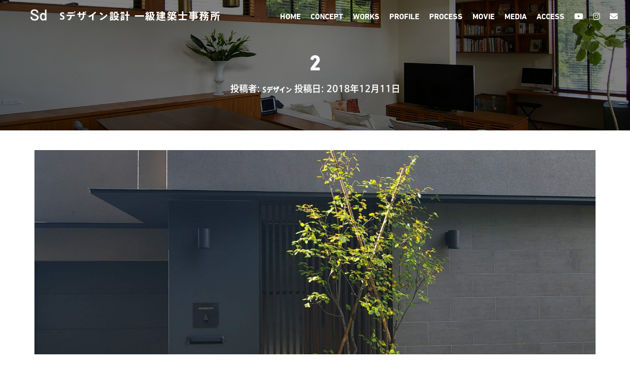

--- FILE ---
content_type: text/html; charset=UTF-8
request_url: https://sd-architects.com/2/
body_size: 14678
content:
<!DOCTYPE html>
<html dir="ltr" lang="ja" prefix="og: https://ogp.me/ns#">

<head>
	<meta charset='UTF-8'>
	<meta name="viewport" content="width=device-width, initial-scale=1">
<!-- Google Tag Manager -->
<script>(function(w,d,s,l,i){w[l]=w[l]||[];w[l].push({'gtm.start':
new Date().getTime(),event:'gtm.js'});var f=d.getElementsByTagName(s)[0],
j=d.createElement(s),dl=l!='dataLayer'?'&l='+l:'';j.async=true;j.src=
'https://www.googletagmanager.com/gtm.js?id='+i+dl;f.parentNode.insertBefore(j,f);
})(window,document,'script','dataLayer','GTM-MJSFBMR');</script>
<!-- End Google Tag Manager -->
	<link rel="profile" href="http://gmpg.org/xfn/11">
		<title>2 | Sデザイン設計 一級建築士事務所</title>
	<style>img:is([sizes="auto" i], [sizes^="auto," i]) { contain-intrinsic-size: 3000px 1500px }</style>
	
		<!-- All in One SEO 4.8.9 - aioseo.com -->
	<meta name="robots" content="max-image-preview:large" />
	<meta name="author" content="Sデザイン"/>
	<link rel="canonical" href="https://sd-architects.com/2/" />
	<meta name="generator" content="All in One SEO (AIOSEO) 4.8.9" />
		<meta property="og:locale" content="ja_JP" />
		<meta property="og:site_name" content="Sデザイン設計 一級建築事務所" />
		<meta property="og:type" content="article" />
		<meta property="og:title" content="2 | Sデザイン設計 一級建築士事務所" />
		<meta property="og:url" content="https://sd-architects.com/2/" />
		<meta property="og:image" content="https://sd-architects.com/wp-content/uploads/2019/01/top_photo.jpg" />
		<meta property="og:image:secure_url" content="https://sd-architects.com/wp-content/uploads/2019/01/top_photo.jpg" />
		<meta property="og:image:width" content="520" />
		<meta property="og:image:height" content="400" />
		<meta property="article:published_time" content="2018-12-11T06:54:26+00:00" />
		<meta property="article:modified_time" content="2018-12-11T06:54:26+00:00" />
		<meta name="twitter:card" content="summary" />
		<meta name="twitter:title" content="2 | Sデザイン設計 一級建築士事務所" />
		<meta name="twitter:image" content="https://sd-architects.com/wp-content/uploads/2019/01/top_photo.jpg" />
		<script type="application/ld+json" class="aioseo-schema">
			{"@context":"https:\/\/schema.org","@graph":[{"@type":"BreadcrumbList","@id":"https:\/\/sd-architects.com\/2\/#breadcrumblist","itemListElement":[{"@type":"ListItem","@id":"https:\/\/sd-architects.com#listItem","position":1,"name":"Home","item":"https:\/\/sd-architects.com","nextItem":{"@type":"ListItem","@id":"https:\/\/sd-architects.com\/2\/#listItem","name":"2"}},{"@type":"ListItem","@id":"https:\/\/sd-architects.com\/2\/#listItem","position":2,"name":"2","previousItem":{"@type":"ListItem","@id":"https:\/\/sd-architects.com#listItem","name":"Home"}}]},{"@type":"ItemPage","@id":"https:\/\/sd-architects.com\/2\/#itempage","url":"https:\/\/sd-architects.com\/2\/","name":"2 | S\u30c7\u30b6\u30a4\u30f3\u8a2d\u8a08 \u4e00\u7d1a\u5efa\u7bc9\u58eb\u4e8b\u52d9\u6240","inLanguage":"ja","isPartOf":{"@id":"https:\/\/sd-architects.com\/#website"},"breadcrumb":{"@id":"https:\/\/sd-architects.com\/2\/#breadcrumblist"},"author":{"@id":"https:\/\/sd-architects.com\/author\/sdesign\/#author"},"creator":{"@id":"https:\/\/sd-architects.com\/author\/sdesign\/#author"},"datePublished":"2018-12-11T15:54:26+09:00","dateModified":"2018-12-11T15:54:26+09:00"},{"@type":"Organization","@id":"https:\/\/sd-architects.com\/#organization","name":"S\u30c7\u30b6\u30a4\u30f3\u8a2d\u8a08 \u4e00\u7d1a\u5efa\u7bc9\u58eb\u4e8b\u52d9\u6240","description":"\u938c\u5009\u5e02\u306e\u5efa\u7bc9\u8a2d\u8a08\u4e8b\u52d9\u6240","url":"https:\/\/sd-architects.com\/","logo":{"@type":"ImageObject","url":"https:\/\/sd-architects.com\/wp-content\/uploads\/2019\/01\/main-logo-2.png","@id":"https:\/\/sd-architects.com\/2\/#organizationLogo","width":168,"height":170},"image":{"@id":"https:\/\/sd-architects.com\/2\/#organizationLogo"}},{"@type":"Person","@id":"https:\/\/sd-architects.com\/author\/sdesign\/#author","url":"https:\/\/sd-architects.com\/author\/sdesign\/","name":"S\u30c7\u30b6\u30a4\u30f3","image":{"@type":"ImageObject","@id":"https:\/\/sd-architects.com\/2\/#authorImage","url":"https:\/\/secure.gravatar.com\/avatar\/281dc85badc597586257bdc1ecfdf3540c239e63dd528771154fd880b419d873?s=96&d=mm&r=g","width":96,"height":96,"caption":"S\u30c7\u30b6\u30a4\u30f3"}},{"@type":"WebSite","@id":"https:\/\/sd-architects.com\/#website","url":"https:\/\/sd-architects.com\/","name":"S\u30c7\u30b6\u30a4\u30f3\u8a2d\u8a08 \u4e00\u7d1a\u5efa\u7bc9\u58eb\u4e8b\u52d9\u6240","description":"\u938c\u5009\u5e02\u306e\u5efa\u7bc9\u8a2d\u8a08\u4e8b\u52d9\u6240","inLanguage":"ja","publisher":{"@id":"https:\/\/sd-architects.com\/#organization"}}]}
		</script>
		<!-- All in One SEO -->

<link rel='dns-prefetch' href='//www.google.com' />
<link rel='dns-prefetch' href='//maxcdn.bootstrapcdn.com' />
<link rel="alternate" type="application/rss+xml" title="Sデザイン設計 一級建築士事務所 &raquo; フィード" href="https://sd-architects.com/feed/" />
<link rel="alternate" type="application/rss+xml" title="Sデザイン設計 一級建築士事務所 &raquo; コメントフィード" href="https://sd-architects.com/comments/feed/" />
<link rel="alternate" type="application/rss+xml" title="Sデザイン設計 一級建築士事務所 &raquo; 2 のコメントのフィード" href="https://sd-architects.com/feed/?attachment_id=247" />
<script type="text/javascript">
/* <![CDATA[ */
window._wpemojiSettings = {"baseUrl":"https:\/\/s.w.org\/images\/core\/emoji\/16.0.1\/72x72\/","ext":".png","svgUrl":"https:\/\/s.w.org\/images\/core\/emoji\/16.0.1\/svg\/","svgExt":".svg","source":{"concatemoji":"https:\/\/sd-architects.com\/wp-includes\/js\/wp-emoji-release.min.js?ver=6.8.3"}};
/*! This file is auto-generated */
!function(s,n){var o,i,e;function c(e){try{var t={supportTests:e,timestamp:(new Date).valueOf()};sessionStorage.setItem(o,JSON.stringify(t))}catch(e){}}function p(e,t,n){e.clearRect(0,0,e.canvas.width,e.canvas.height),e.fillText(t,0,0);var t=new Uint32Array(e.getImageData(0,0,e.canvas.width,e.canvas.height).data),a=(e.clearRect(0,0,e.canvas.width,e.canvas.height),e.fillText(n,0,0),new Uint32Array(e.getImageData(0,0,e.canvas.width,e.canvas.height).data));return t.every(function(e,t){return e===a[t]})}function u(e,t){e.clearRect(0,0,e.canvas.width,e.canvas.height),e.fillText(t,0,0);for(var n=e.getImageData(16,16,1,1),a=0;a<n.data.length;a++)if(0!==n.data[a])return!1;return!0}function f(e,t,n,a){switch(t){case"flag":return n(e,"\ud83c\udff3\ufe0f\u200d\u26a7\ufe0f","\ud83c\udff3\ufe0f\u200b\u26a7\ufe0f")?!1:!n(e,"\ud83c\udde8\ud83c\uddf6","\ud83c\udde8\u200b\ud83c\uddf6")&&!n(e,"\ud83c\udff4\udb40\udc67\udb40\udc62\udb40\udc65\udb40\udc6e\udb40\udc67\udb40\udc7f","\ud83c\udff4\u200b\udb40\udc67\u200b\udb40\udc62\u200b\udb40\udc65\u200b\udb40\udc6e\u200b\udb40\udc67\u200b\udb40\udc7f");case"emoji":return!a(e,"\ud83e\udedf")}return!1}function g(e,t,n,a){var r="undefined"!=typeof WorkerGlobalScope&&self instanceof WorkerGlobalScope?new OffscreenCanvas(300,150):s.createElement("canvas"),o=r.getContext("2d",{willReadFrequently:!0}),i=(o.textBaseline="top",o.font="600 32px Arial",{});return e.forEach(function(e){i[e]=t(o,e,n,a)}),i}function t(e){var t=s.createElement("script");t.src=e,t.defer=!0,s.head.appendChild(t)}"undefined"!=typeof Promise&&(o="wpEmojiSettingsSupports",i=["flag","emoji"],n.supports={everything:!0,everythingExceptFlag:!0},e=new Promise(function(e){s.addEventListener("DOMContentLoaded",e,{once:!0})}),new Promise(function(t){var n=function(){try{var e=JSON.parse(sessionStorage.getItem(o));if("object"==typeof e&&"number"==typeof e.timestamp&&(new Date).valueOf()<e.timestamp+604800&&"object"==typeof e.supportTests)return e.supportTests}catch(e){}return null}();if(!n){if("undefined"!=typeof Worker&&"undefined"!=typeof OffscreenCanvas&&"undefined"!=typeof URL&&URL.createObjectURL&&"undefined"!=typeof Blob)try{var e="postMessage("+g.toString()+"("+[JSON.stringify(i),f.toString(),p.toString(),u.toString()].join(",")+"));",a=new Blob([e],{type:"text/javascript"}),r=new Worker(URL.createObjectURL(a),{name:"wpTestEmojiSupports"});return void(r.onmessage=function(e){c(n=e.data),r.terminate(),t(n)})}catch(e){}c(n=g(i,f,p,u))}t(n)}).then(function(e){for(var t in e)n.supports[t]=e[t],n.supports.everything=n.supports.everything&&n.supports[t],"flag"!==t&&(n.supports.everythingExceptFlag=n.supports.everythingExceptFlag&&n.supports[t]);n.supports.everythingExceptFlag=n.supports.everythingExceptFlag&&!n.supports.flag,n.DOMReady=!1,n.readyCallback=function(){n.DOMReady=!0}}).then(function(){return e}).then(function(){var e;n.supports.everything||(n.readyCallback(),(e=n.source||{}).concatemoji?t(e.concatemoji):e.wpemoji&&e.twemoji&&(t(e.twemoji),t(e.wpemoji)))}))}((window,document),window._wpemojiSettings);
/* ]]> */
</script>
<link rel='stylesheet' id='bootstrap-css' href='https://sd-architects.com/wp-content/themes/hestia/assets/bootstrap/css/bootstrap.min.css?ver=1.0.2' type='text/css' media='all' />
<link rel='stylesheet' id='hestia-font-sizes-css' href='https://sd-architects.com/wp-content/themes/hestia/assets/css/font-sizes.min.css?ver=2.0.19' type='text/css' media='all' />
<style id='wp-emoji-styles-inline-css' type='text/css'>

	img.wp-smiley, img.emoji {
		display: inline !important;
		border: none !important;
		box-shadow: none !important;
		height: 1em !important;
		width: 1em !important;
		margin: 0 0.07em !important;
		vertical-align: -0.1em !important;
		background: none !important;
		padding: 0 !important;
	}
</style>
<link rel='stylesheet' id='wp-block-library-css' href='https://sd-architects.com/wp-includes/css/dist/block-library/style.min.css?ver=6.8.3' type='text/css' media='all' />
<style id='classic-theme-styles-inline-css' type='text/css'>
/*! This file is auto-generated */
.wp-block-button__link{color:#fff;background-color:#32373c;border-radius:9999px;box-shadow:none;text-decoration:none;padding:calc(.667em + 2px) calc(1.333em + 2px);font-size:1.125em}.wp-block-file__button{background:#32373c;color:#fff;text-decoration:none}
</style>
<style id='global-styles-inline-css' type='text/css'>
:root{--wp--preset--aspect-ratio--square: 1;--wp--preset--aspect-ratio--4-3: 4/3;--wp--preset--aspect-ratio--3-4: 3/4;--wp--preset--aspect-ratio--3-2: 3/2;--wp--preset--aspect-ratio--2-3: 2/3;--wp--preset--aspect-ratio--16-9: 16/9;--wp--preset--aspect-ratio--9-16: 9/16;--wp--preset--color--black: #000000;--wp--preset--color--cyan-bluish-gray: #abb8c3;--wp--preset--color--white: #ffffff;--wp--preset--color--pale-pink: #f78da7;--wp--preset--color--vivid-red: #cf2e2e;--wp--preset--color--luminous-vivid-orange: #ff6900;--wp--preset--color--luminous-vivid-amber: #fcb900;--wp--preset--color--light-green-cyan: #7bdcb5;--wp--preset--color--vivid-green-cyan: #00d084;--wp--preset--color--pale-cyan-blue: #8ed1fc;--wp--preset--color--vivid-cyan-blue: #0693e3;--wp--preset--color--vivid-purple: #9b51e0;--wp--preset--color--accent: #afa266;--wp--preset--color--background-color: #ffffff;--wp--preset--color--header-gradient: #350d02;--wp--preset--gradient--vivid-cyan-blue-to-vivid-purple: linear-gradient(135deg,rgba(6,147,227,1) 0%,rgb(155,81,224) 100%);--wp--preset--gradient--light-green-cyan-to-vivid-green-cyan: linear-gradient(135deg,rgb(122,220,180) 0%,rgb(0,208,130) 100%);--wp--preset--gradient--luminous-vivid-amber-to-luminous-vivid-orange: linear-gradient(135deg,rgba(252,185,0,1) 0%,rgba(255,105,0,1) 100%);--wp--preset--gradient--luminous-vivid-orange-to-vivid-red: linear-gradient(135deg,rgba(255,105,0,1) 0%,rgb(207,46,46) 100%);--wp--preset--gradient--very-light-gray-to-cyan-bluish-gray: linear-gradient(135deg,rgb(238,238,238) 0%,rgb(169,184,195) 100%);--wp--preset--gradient--cool-to-warm-spectrum: linear-gradient(135deg,rgb(74,234,220) 0%,rgb(151,120,209) 20%,rgb(207,42,186) 40%,rgb(238,44,130) 60%,rgb(251,105,98) 80%,rgb(254,248,76) 100%);--wp--preset--gradient--blush-light-purple: linear-gradient(135deg,rgb(255,206,236) 0%,rgb(152,150,240) 100%);--wp--preset--gradient--blush-bordeaux: linear-gradient(135deg,rgb(254,205,165) 0%,rgb(254,45,45) 50%,rgb(107,0,62) 100%);--wp--preset--gradient--luminous-dusk: linear-gradient(135deg,rgb(255,203,112) 0%,rgb(199,81,192) 50%,rgb(65,88,208) 100%);--wp--preset--gradient--pale-ocean: linear-gradient(135deg,rgb(255,245,203) 0%,rgb(182,227,212) 50%,rgb(51,167,181) 100%);--wp--preset--gradient--electric-grass: linear-gradient(135deg,rgb(202,248,128) 0%,rgb(113,206,126) 100%);--wp--preset--gradient--midnight: linear-gradient(135deg,rgb(2,3,129) 0%,rgb(40,116,252) 100%);--wp--preset--font-size--small: 13px;--wp--preset--font-size--medium: 20px;--wp--preset--font-size--large: 36px;--wp--preset--font-size--x-large: 42px;--wp--preset--font-size--body: 18px;--wp--preset--font-size--heading: 37px;--wp--preset--font-size--title: 46px;--wp--preset--spacing--20: 0.44rem;--wp--preset--spacing--30: 0.67rem;--wp--preset--spacing--40: 1rem;--wp--preset--spacing--50: 1.5rem;--wp--preset--spacing--60: 2.25rem;--wp--preset--spacing--70: 3.38rem;--wp--preset--spacing--80: 5.06rem;--wp--preset--shadow--natural: 6px 6px 9px rgba(0, 0, 0, 0.2);--wp--preset--shadow--deep: 12px 12px 50px rgba(0, 0, 0, 0.4);--wp--preset--shadow--sharp: 6px 6px 0px rgba(0, 0, 0, 0.2);--wp--preset--shadow--outlined: 6px 6px 0px -3px rgba(255, 255, 255, 1), 6px 6px rgba(0, 0, 0, 1);--wp--preset--shadow--crisp: 6px 6px 0px rgba(0, 0, 0, 1);}:where(.is-layout-flex){gap: 0.5em;}:where(.is-layout-grid){gap: 0.5em;}body .is-layout-flex{display: flex;}.is-layout-flex{flex-wrap: wrap;align-items: center;}.is-layout-flex > :is(*, div){margin: 0;}body .is-layout-grid{display: grid;}.is-layout-grid > :is(*, div){margin: 0;}:where(.wp-block-columns.is-layout-flex){gap: 2em;}:where(.wp-block-columns.is-layout-grid){gap: 2em;}:where(.wp-block-post-template.is-layout-flex){gap: 1.25em;}:where(.wp-block-post-template.is-layout-grid){gap: 1.25em;}.has-black-color{color: var(--wp--preset--color--black) !important;}.has-cyan-bluish-gray-color{color: var(--wp--preset--color--cyan-bluish-gray) !important;}.has-white-color{color: var(--wp--preset--color--white) !important;}.has-pale-pink-color{color: var(--wp--preset--color--pale-pink) !important;}.has-vivid-red-color{color: var(--wp--preset--color--vivid-red) !important;}.has-luminous-vivid-orange-color{color: var(--wp--preset--color--luminous-vivid-orange) !important;}.has-luminous-vivid-amber-color{color: var(--wp--preset--color--luminous-vivid-amber) !important;}.has-light-green-cyan-color{color: var(--wp--preset--color--light-green-cyan) !important;}.has-vivid-green-cyan-color{color: var(--wp--preset--color--vivid-green-cyan) !important;}.has-pale-cyan-blue-color{color: var(--wp--preset--color--pale-cyan-blue) !important;}.has-vivid-cyan-blue-color{color: var(--wp--preset--color--vivid-cyan-blue) !important;}.has-vivid-purple-color{color: var(--wp--preset--color--vivid-purple) !important;}.has-black-background-color{background-color: var(--wp--preset--color--black) !important;}.has-cyan-bluish-gray-background-color{background-color: var(--wp--preset--color--cyan-bluish-gray) !important;}.has-white-background-color{background-color: var(--wp--preset--color--white) !important;}.has-pale-pink-background-color{background-color: var(--wp--preset--color--pale-pink) !important;}.has-vivid-red-background-color{background-color: var(--wp--preset--color--vivid-red) !important;}.has-luminous-vivid-orange-background-color{background-color: var(--wp--preset--color--luminous-vivid-orange) !important;}.has-luminous-vivid-amber-background-color{background-color: var(--wp--preset--color--luminous-vivid-amber) !important;}.has-light-green-cyan-background-color{background-color: var(--wp--preset--color--light-green-cyan) !important;}.has-vivid-green-cyan-background-color{background-color: var(--wp--preset--color--vivid-green-cyan) !important;}.has-pale-cyan-blue-background-color{background-color: var(--wp--preset--color--pale-cyan-blue) !important;}.has-vivid-cyan-blue-background-color{background-color: var(--wp--preset--color--vivid-cyan-blue) !important;}.has-vivid-purple-background-color{background-color: var(--wp--preset--color--vivid-purple) !important;}.has-black-border-color{border-color: var(--wp--preset--color--black) !important;}.has-cyan-bluish-gray-border-color{border-color: var(--wp--preset--color--cyan-bluish-gray) !important;}.has-white-border-color{border-color: var(--wp--preset--color--white) !important;}.has-pale-pink-border-color{border-color: var(--wp--preset--color--pale-pink) !important;}.has-vivid-red-border-color{border-color: var(--wp--preset--color--vivid-red) !important;}.has-luminous-vivid-orange-border-color{border-color: var(--wp--preset--color--luminous-vivid-orange) !important;}.has-luminous-vivid-amber-border-color{border-color: var(--wp--preset--color--luminous-vivid-amber) !important;}.has-light-green-cyan-border-color{border-color: var(--wp--preset--color--light-green-cyan) !important;}.has-vivid-green-cyan-border-color{border-color: var(--wp--preset--color--vivid-green-cyan) !important;}.has-pale-cyan-blue-border-color{border-color: var(--wp--preset--color--pale-cyan-blue) !important;}.has-vivid-cyan-blue-border-color{border-color: var(--wp--preset--color--vivid-cyan-blue) !important;}.has-vivid-purple-border-color{border-color: var(--wp--preset--color--vivid-purple) !important;}.has-vivid-cyan-blue-to-vivid-purple-gradient-background{background: var(--wp--preset--gradient--vivid-cyan-blue-to-vivid-purple) !important;}.has-light-green-cyan-to-vivid-green-cyan-gradient-background{background: var(--wp--preset--gradient--light-green-cyan-to-vivid-green-cyan) !important;}.has-luminous-vivid-amber-to-luminous-vivid-orange-gradient-background{background: var(--wp--preset--gradient--luminous-vivid-amber-to-luminous-vivid-orange) !important;}.has-luminous-vivid-orange-to-vivid-red-gradient-background{background: var(--wp--preset--gradient--luminous-vivid-orange-to-vivid-red) !important;}.has-very-light-gray-to-cyan-bluish-gray-gradient-background{background: var(--wp--preset--gradient--very-light-gray-to-cyan-bluish-gray) !important;}.has-cool-to-warm-spectrum-gradient-background{background: var(--wp--preset--gradient--cool-to-warm-spectrum) !important;}.has-blush-light-purple-gradient-background{background: var(--wp--preset--gradient--blush-light-purple) !important;}.has-blush-bordeaux-gradient-background{background: var(--wp--preset--gradient--blush-bordeaux) !important;}.has-luminous-dusk-gradient-background{background: var(--wp--preset--gradient--luminous-dusk) !important;}.has-pale-ocean-gradient-background{background: var(--wp--preset--gradient--pale-ocean) !important;}.has-electric-grass-gradient-background{background: var(--wp--preset--gradient--electric-grass) !important;}.has-midnight-gradient-background{background: var(--wp--preset--gradient--midnight) !important;}.has-small-font-size{font-size: var(--wp--preset--font-size--small) !important;}.has-medium-font-size{font-size: var(--wp--preset--font-size--medium) !important;}.has-large-font-size{font-size: var(--wp--preset--font-size--large) !important;}.has-x-large-font-size{font-size: var(--wp--preset--font-size--x-large) !important;}
:where(.wp-block-post-template.is-layout-flex){gap: 1.25em;}:where(.wp-block-post-template.is-layout-grid){gap: 1.25em;}
:where(.wp-block-columns.is-layout-flex){gap: 2em;}:where(.wp-block-columns.is-layout-grid){gap: 2em;}
:root :where(.wp-block-pullquote){font-size: 1.5em;line-height: 1.6;}
</style>
<link rel='stylesheet' id='contact-form-7-css' href='https://sd-architects.com/wp-content/plugins/contact-form-7/includes/css/styles.css?ver=5.1.1' type='text/css' media='all' />
<link rel='stylesheet' id='hestia-clients-bar-css' href='https://sd-architects.com/wp-content/plugins/themeisle-companion/obfx_modules/companion-legacy/assets/css/hestia/clients-bar.css?ver=6.8.3' type='text/css' media='all' />
<link rel='stylesheet' id='dashicons-css' href='https://sd-architects.com/wp-includes/css/dashicons.min.css?ver=6.8.3' type='text/css' media='all' />
<link rel='stylesheet' id='obfx-module-pub-css-menu-icons-0-css' href='https://maxcdn.bootstrapcdn.com/font-awesome/4.7.0/css/font-awesome.min.css?ver=2.7.3' type='text/css' media='all' />
<link rel='stylesheet' id='obfx-module-pub-css-menu-icons-1-css' href='https://sd-architects.com/wp-content/plugins/themeisle-companion/obfx_modules/menu-icons/css/public.css?ver=2.7.3' type='text/css' media='all' />
<link rel='stylesheet' id='font-awesome-css' href='https://sd-architects.com/wp-content/plugins/elementor/assets/lib/font-awesome/css/font-awesome.min.css?ver=4.7.0' type='text/css' media='all' />
<link rel='stylesheet' id='hestia_style-css' href='https://sd-architects.com/wp-content/themes/hestia/style.min.css?ver=2.0.19' type='text/css' media='all' />
<style id='hestia_style-inline-css' type='text/css'>
.hestia-top-bar, .hestia-top-bar .widget.widget_shopping_cart .cart_list {
			background-color: #363537
		}
		.hestia-top-bar .widget .label-floating input[type=search]:-webkit-autofill {
			-webkit-box-shadow: inset 0 0 0px 9999px #363537
		}.hestia-top-bar, .hestia-top-bar .widget .label-floating input[type=search], .hestia-top-bar .widget.widget_search form.form-group:before, .hestia-top-bar .widget.widget_product_search form.form-group:before, .hestia-top-bar .widget.widget_shopping_cart:before {
			color: #ffffff
		} 
		.hestia-top-bar .widget .label-floating input[type=search]{
			-webkit-text-fill-color:#ffffff !important 
		}.hestia-top-bar a, .hestia-top-bar .top-bar-nav li a {
			color: #ffffff
		}.hestia-top-bar a:hover, .hestia-top-bar .top-bar-nav li a:hover {
			color: #eeeeee
		}
	
		a, 
		.navbar .dropdown-menu li:hover > a,
		.navbar .dropdown-menu li:focus > a,
		.navbar .dropdown-menu li:active > a,
		.navbar .navbar-nav > li .dropdown-menu li:hover > a,
		body:not(.home) .navbar-default .navbar-nav > .active:not(.btn) > a,
		body:not(.home) .navbar-default .navbar-nav > .active:not(.btn) > a:hover,
		body:not(.home) .navbar-default .navbar-nav > .active:not(.btn) > a:focus,
		a:hover, 
		.card-blog a.moretag:hover, 
		.card-blog a.more-link:hover, 
		.widget a:hover,
		.has-accent-color {
		    color:#afa266;
		}
		
		.pagination span.current, .pagination span.current:focus, .pagination span.current:hover {
			border-color:#afa266
		}
		
		button,
		button:hover,
		.woocommerce .track_order button[type="submit"],
		.woocommerce .track_order button[type="submit"]:hover,
		div.wpforms-container .wpforms-form button[type=submit].wpforms-submit,
		div.wpforms-container .wpforms-form button[type=submit].wpforms-submit:hover,
		input[type="button"],
		input[type="button"]:hover,
		input[type="submit"],
		input[type="submit"]:hover,
		input#searchsubmit, 
		.pagination span.current, 
		.pagination span.current:focus, 
		.pagination span.current:hover,
		.btn.btn-primary,
		.btn.btn-primary:link,
		.btn.btn-primary:hover, 
		.btn.btn-primary:focus, 
		.btn.btn-primary:active, 
		.btn.btn-primary.active, 
		.btn.btn-primary.active:focus, 
		.btn.btn-primary.active:hover,
		.btn.btn-primary:active:hover, 
		.btn.btn-primary:active:focus, 
		.btn.btn-primary:active:hover,
		.hestia-sidebar-open.btn.btn-rose,
		.hestia-sidebar-close.btn.btn-rose,
		.hestia-sidebar-open.btn.btn-rose:hover,
		.hestia-sidebar-close.btn.btn-rose:hover,
		.hestia-sidebar-open.btn.btn-rose:focus,
		.hestia-sidebar-close.btn.btn-rose:focus,
		.label.label-primary,
		.hestia-work .portfolio-item:nth-child(6n+1) .label,
		.nav-cart .nav-cart-content .widget .buttons .button,
		.has-background.has-accent-background-color {
		    background-color: #afa266;
		}
		
		@media (max-width: 768px) { 
	
			.navbar-default .navbar-nav>li>a:hover,
			.navbar-default .navbar-nav>li>a:focus,
			.navbar .navbar-nav .dropdown .dropdown-menu li a:hover,
			.navbar .navbar-nav .dropdown .dropdown-menu li a:focus,
			.navbar button.navbar-toggle:hover,
			.navbar .navbar-nav li:hover > a i {
			    color: #afa266;
			}
		}
		
		body:not(.woocommerce-page) button:not([class^="fl-"]):not(.hestia-scroll-to-top):not(.navbar-toggle):not(.close),
		body:not(.woocommerce-page) .button:not([class^="fl-"]):not(hestia-scroll-to-top):not(.navbar-toggle):not(.add_to_cart_button),
		div.wpforms-container .wpforms-form button[type=submit].wpforms-submit,
		input[type="submit"], 
		input[type="button"], 
		.btn.btn-primary,
		.widget_product_search button[type="submit"],
		.hestia-sidebar-open.btn.btn-rose,
		.hestia-sidebar-close.btn.btn-rose {
		    -webkit-box-shadow: 0 2px 2px 0 rgba(175,162,102,0.14),0 3px 1px -2px rgba(175,162,102,0.2),0 1px 5px 0 rgba(175,162,102,0.12);
		    box-shadow: 0 2px 2px 0 rgba(175,162,102,0.14),0 3px 1px -2px rgba(175,162,102,0.2),0 1px 5px 0 rgba(175,162,102,0.12);
		}
		
		.card .header-primary, .card .content-primary {
		    background: #afa266;
		}
		
		body:not(.woocommerce-page) .button:not([class^="fl-"]):not(.hestia-scroll-to-top):not(.navbar-toggle):not(.add_to_cart_button):hover,
		body:not(.woocommerce-page) button:not([class^="fl-"]):not(.hestia-scroll-to-top):not(.navbar-toggle):not(.close):hover,
		div.wpforms-container .wpforms-form button[type=submit].wpforms-submit:hover,
		input[type="submit"]:hover,
		input[type="button"]:hover,
		input#searchsubmit:hover, 
		.widget_product_search button[type="submit"]:hover,
		.pagination span.current, 
		.btn.btn-primary:hover, 
		.btn.btn-primary:focus, 
		.btn.btn-primary:active, 
		.btn.btn-primary.active, 
		.btn.btn-primary:active:focus, 
		.btn.btn-primary:active:hover, 
		.hestia-sidebar-open.btn.btn-rose:hover,
		.hestia-sidebar-close.btn.btn-rose:hover,
		.pagination span.current:hover{
			-webkit-box-shadow: 0 14px 26px -12pxrgba(175,162,102,0.42),0 4px 23px 0 rgba(0,0,0,0.12),0 8px 10px -5px rgba(175,162,102,0.2);
		    box-shadow: 0 14px 26px -12px rgba(175,162,102,0.42),0 4px 23px 0 rgba(0,0,0,0.12),0 8px 10px -5px rgba(175,162,102,0.2);
			color: #fff;
		}
		
		.form-group.is-focused .form-control {
		background-image: -webkit-gradient(linear,left top, left bottom,from(#afa266),to(#afa266)),-webkit-gradient(linear,left top, left bottom,from(#d2d2d2),to(#d2d2d2));
			background-image: -webkit-linear-gradient(#afa266),to(#afa266),-webkit-linear-gradient(#d2d2d2,#d2d2d2);
			background-image: linear-gradient(#afa266),to(#afa266),linear-gradient(#d2d2d2,#d2d2d2);
		}
		
		.navbar:not(.navbar-transparent) li:not(.btn):hover > a,
		.navbar li.on-section:not(.btn) > a, 
		.navbar.full-screen-menu.navbar-transparent li:not(.btn):hover > a,
		.navbar.full-screen-menu .navbar-toggle:hover,
		.navbar:not(.navbar-transparent) .nav-cart:hover, 
		.navbar:not(.navbar-transparent) .hestia-toggle-search:hover {
				color:#afa266}
		
		.header-filter-gradient { 
			background: linear-gradient(45deg, rgba(53,13,2,1) 0%, rgb(119,41,0) 100%); 
		}
		.has-header-gradient-color { color: #350d02; }
		.has-background.has-header-gradient-background-color { background-color: #350d02; }
		 
		.has-background-color-color { color: #ffffff; }
		.has-background.has-background-color-background-color { background-color: #ffffff; }
		
.btn.btn-primary:not(.colored-button):not(.btn-left):not(.btn-right):not(.btn-just-icon):not(.menu-item), input[type="submit"]:not(.search-submit), body:not(.woocommerce-account) .woocommerce .button.woocommerce-Button, .woocommerce .product button.button, .woocommerce .product button.button.alt, .woocommerce .product #respond input#submit, .woocommerce-cart .blog-post .woocommerce .cart-collaterals .cart_totals .checkout-button, .woocommerce-checkout #payment #place_order, .woocommerce-account.woocommerce-page button.button, .woocommerce .track_order button[type="submit"], .nav-cart .nav-cart-content .widget .buttons .button, .woocommerce a.button.wc-backward, body.woocommerce .wccm-catalog-item a.button, body.woocommerce a.wccm-button.button, form.woocommerce-form-coupon button.button, div.wpforms-container .wpforms-form button[type=submit].wpforms-submit, div.woocommerce a.button.alt, div.woocommerce table.my_account_orders .button, .btn.colored-button, .btn.btn-left, .btn.btn-right, .btn:not(.colored-button):not(.btn-left):not(.btn-right):not(.btn-just-icon):not(.menu-item):not(.hestia-sidebar-open):not(.hestia-sidebar-close){ padding-top:20px;  padding-bottom:20px;  padding-left:40px;  padding-right:40px; }
.btn.btn-primary:not(.colored-button):not(.btn-left):not(.btn-right):not(.btn-just-icon):not(.menu-item), input[type="submit"]:not(.search-submit), body:not(.woocommerce-account) .woocommerce .button.woocommerce-Button, .woocommerce .product button.button, .woocommerce .product button.button.alt, .woocommerce .product #respond input#submit, .woocommerce-cart .blog-post .woocommerce .cart-collaterals .cart_totals .checkout-button, .woocommerce-checkout #payment #place_order, .woocommerce-account.woocommerce-page button.button, .woocommerce .track_order button[type="submit"], .nav-cart .nav-cart-content .widget .buttons .button, .woocommerce a.button.wc-backward, body.woocommerce .wccm-catalog-item a.button, body.woocommerce a.wccm-button.button, form.woocommerce-form-coupon button.button, div.wpforms-container .wpforms-form button[type=submit].wpforms-submit, div.woocommerce a.button.alt, div.woocommerce table.my_account_orders .button, input[type="submit"].search-submit, .hestia-view-cart-wrapper .added_to_cart.wc-forward, .woocommerce-product-search button, .woocommerce-cart .actions .button, #secondary div[id^=woocommerce_price_filter] .button, .woocommerce div[id^=woocommerce_widget_cart].widget .buttons .button, .searchform input[type=submit], .searchform button, .search-form:not(.media-toolbar-primary) input[type=submit], .search-form:not(.media-toolbar-primary) button, .woocommerce-product-search input[type=submit], .btn.colored-button, .btn.btn-left, .btn.btn-right, .btn:not(.colored-button):not(.btn-left):not(.btn-right):not(.btn-just-icon):not(.menu-item):not(.hestia-sidebar-open):not(.hestia-sidebar-close){border-radius:15px;}
h1, h2, h3, h4, h5, h6, .hestia-title, .hestia-title.title-in-content, p.meta-in-content , .info-title, .card-title,
		.page-header.header-small .hestia-title, .page-header.header-small .title, .widget h5, .hestia-title, 
		.title, .card-title, .info-title, .footer-brand, .footer-big h4, .footer-big h5, .media .media-heading, 
		.carousel h1.hestia-title, .carousel h2.title, 
		.carousel span.sub-title, .woocommerce.single-product h1.product_title, .woocommerce section.related.products h2, .hestia-about h1, .hestia-about h2, .hestia-about h3, .hestia-about h4, .hestia-about h5 {
			font-family: デフォルト;
		}
		body, ul, .tooltip-inner {
			font-family: デフォルト;
		}
@media (min-width: 769px){
			.page-header.header-small .hestia-title,
			.page-header.header-small .title,
			h1.hestia-title.title-in-content,
			.main article.section .has-title-font-size {
				font-size: 42px;
			}}@media (max-width: 768px){
			.page-header.header-small .hestia-title,
			.page-header.header-small .title,
			h1.hestia-title.title-in-content,
			.main article.section .has-title-font-size {
				font-size: 36px;
			}}@media (max-width: 480px){
			.page-header.header-small .hestia-title,
			.page-header.header-small .title,
			h1.hestia-title.title-in-content,
			.main article.section .has-title-font-size {
				font-size: 36px;
			}}@media (min-width: 769px){
		.single-post-wrap h1:not(.title-in-content),
		.page-content-wrap h1:not(.title-in-content),
		.page-template-template-fullwidth article h1:not(.title-in-content) {
			font-size: 42px;
		}
		.single-post-wrap h2,
		.page-content-wrap h2,
		.page-template-template-fullwidth article h2,
		.main article.section .has-heading-font-size {
			font-size: 37px;
		}
		.single-post-wrap h3,
		.page-content-wrap h3,
		.page-template-template-fullwidth article h3 {
			font-size: 32px;
		}
		.single-post-wrap h4,
		.page-content-wrap h4,
		.page-template-template-fullwidth article h4 {
			font-size: 27px;
		}
		.single-post-wrap h5,
		.page-content-wrap h5,
		.page-template-template-fullwidth article h5 {
			font-size: 23px;
		}
		.single-post-wrap h6,
		.page-content-wrap h6,
		.page-template-template-fullwidth article h6 {
			font-size: 18px;
		}}@media (min-width: 769px){.single-post-wrap p:not(.meta-in-content), .page-content-wrap p, .single-post-wrap ul, .page-content-wrap ul, .single-post-wrap ol, .page-content-wrap ol, .single-post-wrap dl, .page-content-wrap dl, .single-post-wrap table, .page-content-wrap table, .page-template-template-fullwidth article p, .main article.section .has-body-font-size {
		font-size: 18px;
		}}@media (min-width: 769px){
		section.hestia-team p.card-description,
		section.hestia-pricing p.text-gray,
		section.hestia-testimonials p.card-description,
		section.hestia-blogs p.card-description,
		.section.related-posts p.card-description,
		.hestia-contact p,
		section.hestia-features .hestia-info p,
		section.hestia-shop .card-description p{
			font-size: 14px;
		}
		section.hestia-shop h6.category,
		section.hestia-work .label-primary,
		section.hestia-team h6.category,
		section.hestia-pricing .card-pricing h6.category,
		section.hestia-testimonials h6.category,
		section.hestia-blogs h6.category,
		.section.related-posts h6.category{
			font-size: 12px;
		}}

		.page-template-builder-fullwidth-std .header > .elementor {
			padding-top: 70px;
		}

</style>
<script type="text/javascript" src="https://sd-architects.com/wp-includes/js/jquery/jquery.min.js?ver=3.7.1" id="jquery-core-js"></script>
<script type="text/javascript" src="https://sd-architects.com/wp-includes/js/jquery/jquery-migrate.min.js?ver=3.4.1" id="jquery-migrate-js"></script>
<script type="text/javascript" src="https://sd-architects.com/wp-content/plugins/the-preloader/js/preloader-script.js" id="wptime-plugin-preloader-script-js"></script>
<link rel="https://api.w.org/" href="https://sd-architects.com/wp-json/" /><link rel="alternate" title="JSON" type="application/json" href="https://sd-architects.com/wp-json/wp/v2/media/247" /><link rel="EditURI" type="application/rsd+xml" title="RSD" href="https://sd-architects.com/xmlrpc.php?rsd" />
<meta name="generator" content="WordPress 6.8.3" />
<link rel='shortlink' href='https://sd-architects.com/?p=247' />
<link rel="alternate" title="oEmbed (JSON)" type="application/json+oembed" href="https://sd-architects.com/wp-json/oembed/1.0/embed?url=https%3A%2F%2Fsd-architects.com%2F2%2F" />
<link rel="alternate" title="oEmbed (XML)" type="text/xml+oembed" href="https://sd-architects.com/wp-json/oembed/1.0/embed?url=https%3A%2F%2Fsd-architects.com%2F2%2F&#038;format=xml" />
<!-- FAVHERO FAVICON START --><!-- For iPad with high-resolution Retina display running iOS ≥ 7: --><link rel="apple-touch-icon-precomposed" sizes="152x152" href="https://sd-architects.com/wp-content/uploads/2019/01/favicon-152.png"><!-- Standard: --><link rel="icon" sizes="152x152" href="https://sd-architects.com/wp-content/uploads/2019/01/favicon-152.png"><meta name="msapplication-TileColor" content="#FFFFFF"><meta name="msapplication-TileImage" content="https://sd-architects.com/wp-content/uploads/2019/01/favicon-144.png"><!-- For iPad with high-resolution Retina display running iOS ≤ 6: --><link rel="apple-touch-icon-precomposed" sizes="144x144" href="https://sd-architects.com/wp-content/uploads/2019/01/favicon-144.png"><!-- For iPhone with high-resolution Retina display running iOS ≥ 7: --><link rel="apple-touch-icon-precomposed" sizes="120x120" href="https://sd-architects.com/wp-content/uploads/2019/01/favicon-120.png"><!-- For first- and second-generation iPad: --><link rel="apple-touch-icon-precomposed" sizes="72x72" href="https://sd-architects.com/wp-content/uploads/2019/01/favicon-72.png"><!-- For non-Retina iPhone, iPod Touch, and Android 2.1+ devices: --><link rel="apple-touch-icon-precomposed" href="https://sd-architects.com/wp-content/uploads/2019/01/favicon-57.png"><!-- FAVHERO FAVICON END -->    	<style type="text/css">
			#wptime-plugin-preloader{
				position: fixed;
				top: 0;
			 	left: 0;
			 	right: 0;
			 	bottom: 0;
				background:url(https://sd-architects.com/wp-content/plugins/the-preloader/images/preloader.GIF) no-repeat #FFFFFF 50%;
				-moz-background-size:64px 64px;
				-o-background-size:64px 64px;
				-webkit-background-size:64px 64px;
				background-size:64px 64px;
				z-index: 99998;
				width:100%;
				height:100%;
			}
		</style>

		<noscript>
    		<style type="text/css">
        		#wptime-plugin-preloader{
        			display:none !important;
        		}
    		</style>
		</noscript>
    <style type="text/css" id="custom-background-css">
body.custom-background { background-color: #ffffff; }
</style>
			<style type="text/css" id="wp-custom-css">
			/*---この下のcssはカスタマイズから編集できます--*/
html, body,h1,h2,h3,h4,h5,p,ul,li,a,th,td {
    font-family: ax_m, "游ゴシック体", YuGothic, "游ゴシック", "Yu Gothic", "メイリオ", sans-serif;
}
@media (min-width: 1200px){
	.navbar .container {
    width: 80%;
}
}
/*---------------ロゴ css---------------*/
.navbar .navbar-header .navbar-brand {
	padding:0;
	font-family: 'ax_b';
  font-style: normal;
}
/*---------------ヘッダー css---------------*/
.navbar {
	background-color: rgba(255,255,255,0);
	color:#fff;
	box-shadow:none;
}
.navbar .navbar-nav>li>a {
	font-family: 'din_nb';
  font-style: normal;
	font-size:16px;
}



/*---------------フッター css---------------*/
.footer-01{
    color: #fff;
}
.footer-01 h5{
    margin: 0 0 5px;
    line-height: 1;
}
.footer-02 li a {
  color: #fff;
  font-weight: normal;
  margin: 0 0 10px;
  display: block;
}
/*---------ディフォルト footer削除 css---------------*/
footer.footer.footer-black {
    display: none;
}

/*---------フォントの指定 css---------------*/
@font-face {
  font-family: 'ax_b';
  font-style: normal;
  src:
  url('//sd-architects.com/wp-content/webfont/ax/ax_b.woff2') format('woff2'),
  url('//sd-architects.com/wp-content/webfont/ax/ax_b.woff') format('woff'),
  url('//sd-architects.com/wp-content/webfont/ax/ax_b.ttf') format('truetype'),
  url('//sd-architects.com/wp-content/webfont/ax/ax_b.eot');
}
@font-face {
  font-family: 'ax_h';
  font-style: normal;
  src:
  url('//sd-architects.com/wp-content/webfont/ax/ax_h.woff2') format('woff2'),
  url('//sd-architects.com/wp-content/webfont/ax/ax_h.woff') format('woff'),
  url('//sd-architects.com/wp-content/webfont/ax/ax_h.ttf') format('truetype'),
  url('//sd-architects.com/wp-content/webfont/ax/ax_h.eot');
}
@font-face {
  font-family: 'ax_r';
  font-style: normal;
  src:
  url('//sd-architects.com/wp-content/webfont/ax/ax_r.woff2') format('woff2'),
  url('//sd-architects.com/wp-content/webfont/ax/ax_r.woff') format('woff'),
  url('//sd-architects.com/wp-content/webfont/ax/ax_r.ttf') format('truetype'),
  url('//sd-architects.com/wp-content/webfont/ax/ax_r.eot');
}
@font-face {
  font-family: 'ax_m';
  font-style: normal;
  src:
  url('//sd-architects.com/wp-content/webfont/ax/ax_m.woff2') format('woff2'),
  url('//sd-architects.com/wp-content/webfont/ax/ax_m.woff') format('woff'),
  url('//sd-architects.com/wp-content/webfont/ax/ax_m.ttf') format('truetype'),
  url('//sd-architects.com/wp-content/webfont/ax/ax_m.eot');
}
@font-face {
  font-family: 'din_nb';
  font-style: normal;
  src:
  url('//sd-architects.com/wp-content/webfont/din_n/din_nb.woff2') format('woff2'),
  url('//sd-architects.com/wp-content/webfont/din_n/din_nb.woff') format('woff'),
  url('//sd-architects.com/wp-content/webfont/din_n/din_nb.ttf') format('truetype'),
  url('//sd-architects.com/wp-content/webfont/din_n/din_nb.eot');
}
@font-face {
  font-family: 'din_nm';
  font-style: normal;
  src:
  url('//sd-architects.com/wp-content/webfont/din_n/din_nm.woff2') format('woff2'),
  url('//sd-architects.com/wp-content/webfont/din_n/din_nm.woff') format('woff'),
  url('//sd-architects.com/wp-content/webfont/din_n/din_nm.ttf') format('truetype'),
  url('//sd-architects.com/wp-content/webfont/din_n/din_nm.eot');
}
@font-face {
  font-family: 'din_nl';
  font-style: normal;
  src:
  url('//sd-architects.com/wp-content/webfont/din_n/din_nl.woff2') format('woff2'),
  url('//sd-architects.com/wp-content/webfont/din_n/din_nl.woff') format('woff'),
  url('//sd-architects.com/wp-content/webfont/din_n/din_nl.eot');
}
@font-face {
  font-family: 'din_nul';
  font-style: normal;
  src:
  url('//sd-architects.com/wp-content/webfont/din_n/din_nul.woff2') format('woff2'),
  url('//sd-architects.com/wp-content/webfont/din_n/din_nul.woff') format('woff'),
  url('//sd-architects.com/wp-content/webfont/din_n/din_nul.eot');
}
/*--------------------ここまでです----------------*/


/*--------------------ブログ----------------*/

.media-body {
	display:none;
}



@media (min-width: 992px) {
.col-md-8 {
    width: 100% !important;
}
.col-md-offset-2 {
    margin-left: 0 !important;
}
}    
@media screen and (max-width: 468px){    
h1.hestia-title.title-in-content {
    font-size: 19px !important;
}   
}

h2.entry-title a {
	font-family: "游ゴシック体", YuGothic, "游ゴシック", "Yu Gothic", "メイリオ", sans-serif;
    font-weight: bold;
}
div.entry-summary p {
	font-family: "游ゴシック体", YuGothic, "游ゴシック", "Yu Gothic", "メイリオ", sans-serif;
    font-weight: bold;
}





		</style>
			<link rel="stylesheet" href="https://use.fontawesome.com/releases/v5.6.1/css/all.css" integrity="sha384-gfdkjb5BdAXd+lj+gudLWI+BXq4IuLW5IT+brZEZsLFm++aCMlF1V92rMkPaX4PP" crossorigin="anonymous">
	<link rel='stylesheet' href='https://sd-architects.com/wp-content/uploads/css/style.css' type='text/css' media='all' />
</head>

<body class="attachment wp-singular attachment-template-default single single-attachment postid-247 attachmentid-247 attachment-png custom-background wp-custom-logo wp-theme-hestia blog-post header-layout-no-content elementor-default">
<!-- Google Tag Manager (noscript) -->
<noscript><iframe src="https://www.googletagmanager.com/ns.html?id=GTM-MJSFBMR"
height="0" width="0" style="display:none;visibility:hidden"></iframe></noscript>
<!-- End Google Tag Manager (noscript) -->
	<div id="wptime-plugin-preloader"></div>
	<div class="wrapper post-247 attachment type-attachment status-inherit hentry no-content ">
		<header class="header ">
					<nav class="navbar navbar-default navbar-fixed-top  no-slider hestia_left navbar-not-transparent">
						<div class="container">
						<div class="navbar-header">
			<div class="title-logo-wrapper">
				<a class="navbar-brand" href="https://sd-architects.com/"
						title="Sデザイン設計 一級建築士事務所">
					<img src="https://sd-architects.com/wp-content/uploads/2019/01/main-logo-2.png" alt="Sデザイン設計 一級建築士事務所">					<p>Sデザイン設計 <br class="sp-view">一級建築士事務所</p>
				</a>
			</div>
								<div class="navbar-toggle-wrapper">
						<button type="button" class="navbar-toggle" data-toggle="collapse" data-target="#main-navigation">
				<span class="icon-bar"></span>
				<span class="icon-bar"></span>
				<span class="icon-bar"></span>
				<span class="sr-only">ナビゲーションを切り替え</span>
			</button>
					</div>
				</div>
		<div id="main-navigation" class="collapse navbar-collapse"><ul id="menu-meun-1" class="nav navbar-nav"><li id="menu-item-39" class="menu-item menu-item-type-post_type menu-item-object-page menu-item-home menu-item-39"><a title="HOME" href="https://sd-architects.com/">HOME</a></li>
<li id="menu-item-983" class="menu-item menu-item-type-custom menu-item-object-custom menu-item-home menu-item-983"><a title="CONCEPT" href="https://sd-architects.com/#concept">CONCEPT</a></li>
<li id="menu-item-2364" class="menu-item menu-item-type-post_type menu-item-object-page menu-item-2364"><a title="WORKS" href="https://sd-architects.com/works/">WORKS</a></li>
<li id="menu-item-984" class="menu-item menu-item-type-custom menu-item-object-custom menu-item-home menu-item-984"><a title="PROFILE" href="https://sd-architects.com/#profile">PROFILE</a></li>
<li id="menu-item-2350" class="menu-item menu-item-type-post_type menu-item-object-page menu-item-2350"><a title="PROCESS" href="https://sd-architects.com/process/">PROCESS</a></li>
<li id="menu-item-4041" class="menu-item menu-item-type-post_type menu-item-object-page menu-item-4041"><a title="MOVIE" href="https://sd-architects.com/movie/">MOVIE</a></li>
<li id="menu-item-2349" class="menu-item menu-item-type-post_type menu-item-object-page menu-item-2349"><a title="MEDIA" href="https://sd-architects.com/media/">MEDIA</a></li>
<li id="menu-item-989" class="menu-item menu-item-type-custom menu-item-object-custom menu-item-home menu-item-989"><a title="ACCESS" href="https://sd-architects.com/#access">ACCESS</a></li>
<li id="menu-item-4115" class="menu-item menu-item-type-custom menu-item-object-custom menu-item-4115"><a href="https://www.youtube.com/@sdesign_architects"><i class="fab fa-youtube"></i></a></li>
<li id="menu-item-4104" class="menu-item menu-item-type-custom menu-item-object-custom menu-item-4104"><a href="https://www.instagram.com/sdesign_architects/"><i class="fab fa-instagram"></i></a></li>
<li id="menu-item-447" class="menu-item menu-item-type-custom menu-item-object-custom menu-item-447"><a href="https://sd-architects.com/contact/"><i class="fas fa-envelope"></i></a></li>
</ul></div>			</div>
					</nav>
		<div style="display: none"></div>		</header>
<div id="primary" class=" page-header header-small" data-parallax="active" ><div class="container"><div class="row"><div class="col-md-10 col-md-offset-1 text-center"><h1 class="hestia-title entry-title">2</h1><h4 class="author">投稿者: <a href="https://sd-architects.com/author/sdesign/" class="vcard author"><strong class="fn">Sデザイン</strong></a> 投稿日: <time class="entry-date published" datetime="2018-12-11T15:54:26+09:00" content="2018-12-11">2018年12月11日</time></h4></div></div></div><div class="header-filter" style="background-image: url(https://sd-architects.com/wp-content/uploads/2019/01/cropped-mv6.jpg);"></div></div><div class="main ">
	<div class="blog-post blog-post-wrapper">
		<div class="container">

			
					<div class="entry-attachment section section-text">
													<a href="https://sd-architects.com/wp-content/uploads/2018/12/2.png"
									title="2" rel="attachment">
								<img src="https://sd-architects.com/wp-content/uploads/2018/12/2.png"
										width="2560"
										height="1440" class="attachment-medium"
										alt=""/>
							</a>
						<p class="sizes"><div class="image-meta"><i class="fa fa-camera"></i> サイズ: <a target="_blank" class="image-size-link" href="https://sd-architects.com/wp-content/uploads/2018/12/2-150x150.png">150 &times; 150</a> <span class="sep">|</span> <a target="_blank" class="image-size-link" href="https://sd-architects.com/wp-content/uploads/2018/12/2-300x169.png">300 &times; 169</a> <span class="sep">|</span> <a target="_blank" class="image-size-link" href="https://sd-architects.com/wp-content/uploads/2018/12/2-768x432.png">750 &times; 422</a> <span class="sep">|</span> <a target="_blank" class="image-size-link" href="https://sd-architects.com/wp-content/uploads/2018/12/2-1024x576.png">750 &times; 422</a> <span class="sep">|</span> <a target="_blank" class="image-size-link" href="https://sd-architects.com/wp-content/uploads/2018/12/2-360x240.png">360 &times; 240</a> <span class="sep">|</span> <a target="_blank" class="image-size-link" href="https://sd-architects.com/wp-content/uploads/2018/12/2.png">2560 &times; 1440</a></div></p>
<div id="comments" class="section section-comments">
	<div class="row">
		<div class="col-md-12">
			<div class="media-area">
				<h3 class="hestia-title text-center">
									</h3>
							</div>
			<div class="media-body">
					<div id="respond" class="comment-respond">
		<h3 class="hestia-title text-center">コメントを残す <small><a rel="nofollow" id="cancel-comment-reply-link" href="/2/#respond" style="display:none;">コメントをキャンセル</a></small></h3> <span class="pull-left author"> <div class="avatar"><img src="https://sd-architects.com/wp-content/themes/hestia/assets/img/placeholder.jpg" height="64" width="64"/></div> </span><form action="https://sd-architects.com/wp-comments-post.php" method="post" id="commentform" class="form media-body"><p class="comment-notes"><span id="email-notes">メールアドレスが公開されることはありません。</span> <span class="required-field-message"><span class="required">※</span> が付いている欄は必須項目です</span></p><div class="row"> <div class="col-md-4"> <div class="form-group label-floating is-empty"> <label class="control-label">名前 <span class="required">*</span></label><input id="author" name="author" class="form-control" type="text" aria-required='true' /> <span class="hestia-input"></span> </div> </div>
<div class="col-md-4"> <div class="form-group label-floating is-empty"> <label class="control-label">メールアドレス <span class="required">*</span></label><input id="email" name="email" class="form-control" type="email" aria-required='true' /> <span class="hestia-input"></span> </div> </div>
<div class="col-md-4"> <div class="form-group label-floating is-empty"> <label class="control-label">ウェブサイト</label><input id="url" name="url" class="form-control" type="url" aria-required='true' /> <span class="hestia-input"></span> </div> </div> </div>
<div class="form-group label-floating is-empty"> <label class="control-label">ご意見、ご感想をお願いします。</label><textarea id="comment" name="comment" class="form-control" rows="6" aria-required="true"></textarea><span class="hestia-input"></span> </div><p class="form-submit"><input name="submit" type="submit" id="submit" class="btn btn-primary pull-right" value="コメントを送信" /> <input type='hidden' name='comment_post_ID' value='247' id='comment_post_ID' />
<input type='hidden' name='comment_parent' id='comment_parent' value='0' />
</p><p style="display: none;"><input type="hidden" id="akismet_comment_nonce" name="akismet_comment_nonce" value="679e3aa8d4" /></p><p style="display: none !important;" class="akismet-fields-container" data-prefix="ak_"><label>&#916;<textarea name="ak_hp_textarea" cols="45" rows="8" maxlength="100"></textarea></label><input type="hidden" id="ak_js_1" name="ak_js" value="127"/><script>document.getElementById( "ak_js_1" ).setAttribute( "value", ( new Date() ).getTime() );</script></p></form>	</div><!-- #respond -->
								</div>
		</div>
	</div>
</div>
					</div>

				
			
		</div>
	</div>
</div>
					<footer class="footer footer-black footer-big">
						<div class="container">
								
		<div class="content">
			<div class="row">
				<div class="col-md-4"><div id="custom_html-4" class="widget_text widget widget_custom_html"><div class="textwidget custom-html-widget"><script>
jQuery(function($){
var _window = $(window),
    _header = $('.navbar'),
    heroBottom;
 
_window.on('scroll',function(){
    heroBottom = $('.logocontent').height();
    if(_window.scrollTop() > heroBottom){
        _header.addClass('transform');   
    }
    else{
        _header.removeClass('transform');   
    }
});

_window.trigger('scroll');
});
</script>

<script> 
jQuery(function($) {
$(window).load(function(){
		$('#slidershow').fadeIn(0); 
    });
	});
</script>

<script>
jQuery(function($){
    var pagetop = $('#logocontent');   
    $(window).ready(function () {
        if ($(this).scrollTop() > 100) {
            pagetop.fadeOut(500);
        } else {
            pagetop.fadeIn(500);
        }
    });
});
</script>

<script>
jQuery(function($){
    var pagetop = $('#logocontent');   
    $(window).scroll(function () {
        if ($(this).scrollTop() > 100) {
            pagetop.fadeOut(500);
        } else {
            pagetop.fadeIn(500);
        }
    });
});
</script>

<style>



/*	.row {
    width: 90%;
    margin: 0 auto;
}*/
.hestia-blogs article:nth-of-type(6n+1) .category a,.hestia-blogs article:nth-of-type(6n+2) .category a,.hestia-blogs article:nth-of-type(6n+3) .category a,.hestia-blogs article:nth-of-type(6n+4) .category a,.hestia-blogs article:nth-of-type(6n+5) .category a,.hestia-blogs article:nth-of-type(6n+6) .category a {
    color: #afa266;
}
.blog .card-blog .card-title, .archive .card-blog .card-title, .blog .hestia-blog-featured-card .card-title {
    font-size: 21px;
    font-weight: normal;
}
aside .widget a {
    color: #737373;
    font-weight: bold;
    font-family: "游ゴシック体", YuGothic, "游ゴシック", "Yu Gothic", "メイリオ", sans-serif;
	    font-size: 13px;
}
	.posted-by, .vcard, .author {
		font-size:13px;
	}
.hestia-title {
	    font-family:'din_nm' !important;
    font-style: normal;
    font-size: 49px;
    letter-spacing: 2px;
}
h1.hestia-title.title-in-content {
    font-size: 28px;
}
.media-body div.avatar {
    display:none;
}	
.elementor-page .title-in-content, .elementor-page .image-in-page {
    display: block;
}
.obfx-sharing {
    top: 20%;
}
	.related-posts {
		display:none;
	}	
.page-header.header-small .container {
    padding-top: 90px !important;
    padding-bottom: 60px;
}	
.page-header.header-small {
    min-height: 230px !important;
}
.hestia-blogs, .subscribe-line {
    padding: 35px 0 70px;
}
@media (min-width: 992px){
.col-md-8 {
    width: 60%;
}
	.col-md-3 {
    width: 30%;
}
}	
	
	
	
</style></div></div></div>			</div>
		</div>
		<hr/>
										<div class="hestia-bottom-footer-content"><ul id="menu-meun-2" class="footer-menu pull-left"><li class="menu-item menu-item-type-post_type menu-item-object-page menu-item-home menu-item-39"><a href="https://sd-architects.com/">HOME</a></li>
<li class="menu-item menu-item-type-custom menu-item-object-custom menu-item-home menu-item-983"><a href="https://sd-architects.com/#concept">CONCEPT</a></li>
<li class="menu-item menu-item-type-post_type menu-item-object-page menu-item-2364"><a href="https://sd-architects.com/works/">WORKS</a></li>
<li class="menu-item menu-item-type-custom menu-item-object-custom menu-item-home menu-item-984"><a href="https://sd-architects.com/#profile">PROFILE</a></li>
<li class="menu-item menu-item-type-post_type menu-item-object-page menu-item-2350"><a href="https://sd-architects.com/process/">PROCESS</a></li>
<li class="menu-item menu-item-type-post_type menu-item-object-page menu-item-4041"><a href="https://sd-architects.com/movie/">MOVIE</a></li>
<li class="menu-item menu-item-type-post_type menu-item-object-page menu-item-2349"><a href="https://sd-architects.com/media/">MEDIA</a></li>
<li class="menu-item menu-item-type-custom menu-item-object-custom menu-item-home menu-item-989"><a href="https://sd-architects.com/#access">ACCESS</a></li>
<li class="menu-item menu-item-type-custom menu-item-object-custom menu-item-4115"><a href="https://www.youtube.com/@sdesign_architects"><i class="fab fa-youtube"></i></a></li>
<li class="menu-item menu-item-type-custom menu-item-object-custom menu-item-4104"><a href="https://www.instagram.com/sdesign_architects/"><i class="fab fa-instagram"></i></a></li>
<li class="menu-item menu-item-type-custom menu-item-object-custom menu-item-447"><a href="https://sd-architects.com/contact/"><i class="fas fa-envelope"></i></a></li>
</ul>					<div class="copyright pull-right">
				Hestia、作成者: <a href="https://themeisle.com" rel="nofollow">ThemeIsle</a>			</div>
			</div>			</div>
					</footer>
				</div>
	</div>
<script type="speculationrules">
{"prefetch":[{"source":"document","where":{"and":[{"href_matches":"\/*"},{"not":{"href_matches":["\/wp-*.php","\/wp-admin\/*","\/wp-content\/uploads\/*","\/wp-content\/*","\/wp-content\/plugins\/*","\/wp-content\/themes\/hestia\/*","\/*\\?(.+)"]}},{"not":{"selector_matches":"a[rel~=\"nofollow\"]"}},{"not":{"selector_matches":".no-prefetch, .no-prefetch a"}}]},"eagerness":"conservative"}]}
</script>
		<button class="hestia-scroll-to-top">
			<i class="fa fa-angle-double-up" aria-hidden="true"></i>
		</button>
		<script type="text/javascript" id="contact-form-7-js-extra">
/* <![CDATA[ */
var wpcf7 = {"apiSettings":{"root":"https:\/\/sd-architects.com\/wp-json\/contact-form-7\/v1","namespace":"contact-form-7\/v1"}};
/* ]]> */
</script>
<script type="text/javascript" src="https://sd-architects.com/wp-content/plugins/contact-form-7/includes/js/scripts.js?ver=5.1.1" id="contact-form-7-js"></script>
<script type="text/javascript" id="google-invisible-recaptcha-js-before">
/* <![CDATA[ */
var renderInvisibleReCaptcha = function() {

    for (var i = 0; i < document.forms.length; ++i) {
        var form = document.forms[i];
        var holder = form.querySelector('.inv-recaptcha-holder');

        if (null === holder) continue;
		holder.innerHTML = '';

         (function(frm){
			var cf7SubmitElm = frm.querySelector('.wpcf7-submit');
            var holderId = grecaptcha.render(holder,{
                'sitekey': '6Leuqq0UAAAAAAnP9GkliY6hFmqwXMTHf3C5Bvuw', 'size': 'invisible', 'badge' : 'bottomleft',
                'callback' : function (recaptchaToken) {
					if((null !== cf7SubmitElm) && (typeof jQuery != 'undefined')){jQuery(frm).submit();grecaptcha.reset(holderId);return;}
					 HTMLFormElement.prototype.submit.call(frm);
                },
                'expired-callback' : function(){grecaptcha.reset(holderId);}
            });

			if(null !== cf7SubmitElm && (typeof jQuery != 'undefined') ){
				jQuery(cf7SubmitElm).off('click').on('click', function(clickEvt){
					clickEvt.preventDefault();
					grecaptcha.execute(holderId);
				});
			}
			else
			{
				frm.onsubmit = function (evt){evt.preventDefault();grecaptcha.execute(holderId);};
			}


        })(form);
    }
};
/* ]]> */
</script>
<script type="text/javascript" async defer src="https://www.google.com/recaptcha/api.js?onload=renderInvisibleReCaptcha&amp;render=explicit" id="google-invisible-recaptcha-js"></script>
<script type="text/javascript" src="https://sd-architects.com/wp-includes/js/comment-reply.min.js?ver=6.8.3" id="comment-reply-js" async="async" data-wp-strategy="async"></script>
<script type="text/javascript" src="https://sd-architects.com/wp-content/themes/hestia/assets/bootstrap/js/bootstrap.min.js?ver=1.0.2" id="jquery-bootstrap-js"></script>
<script type="text/javascript" src="https://sd-architects.com/wp-includes/js/jquery/ui/core.min.js?ver=1.13.3" id="jquery-ui-core-js"></script>
<script type="text/javascript" id="hestia_scripts-js-extra">
/* <![CDATA[ */
var requestpost = {"ajaxurl":"https:\/\/sd-architects.com\/wp-admin\/admin-ajax.php","disable_autoslide":"","masonry":""};
/* ]]> */
</script>
<script type="text/javascript" src="https://sd-architects.com/wp-content/themes/hestia/assets/js/script.min.js?ver=2.0.19" id="hestia_scripts-js"></script>
<script defer type="text/javascript" src="https://sd-architects.com/wp-content/plugins/akismet/_inc/akismet-frontend.js?ver=1762501373" id="akismet-frontend-js"></script>
</body>
</html>


--- FILE ---
content_type: text/css
request_url: https://sd-architects.com/wp-content/uploads/css/style.css
body_size: 5902
content:
@charset "UTF-8";
/*-----------共通 css-----------*/
ul {
    list-style:none;
    padding: 0;
}
p {
    font-size: 16px;
}
.sp-view {display:none;}

.navbar:not(.navbar-transparent) li:not(.btn):hover > a, .navbar li.on-section:not(.btn) > a, .navbar.full-screen-menu.navbar-transparent li:not(.btn):hover > a, .navbar.full-screen-menu .navbar-toggle:hover, .navbar:not(.navbar-transparent) .nav-cart:hover, .navbar:not(.navbar-transparent) .hestia-toggle-search:hover {
    color: #d6c279 !important;
    opacity: 1;
}
body:not(.home) .navbar-default .navbar-nav > .active:not(.btn) > a, body:not(.home) .navbar-default .navbar-nav > .active:not(.btn) > a:hover {
    color: #d6c279 !important;
}
.hestia-scroll-to-top {
    background-color: #71554d;
}
.hestia-scroll-to-top:hover,.hestia-scroll-to-top:focus {
    background-color: #71554d;
}
.fa-angle-double-up:before {
    content: "\f077";
    position: relative;
    top: -2px;
}
/* プリローダー */

#wptime-plugin-preloader{
				position: fixed;
				top: 0;
			 	left: 0;
			 	right: 0;
			 	bottom: 0;
				background:url(https://sd-architects.com/wp-content/uploads/2018/12/800-1.svg) no-repeat #FFFFFF 50%;
				-moz-background-size:32px 32px;
				-o-background-size:64px 32px;
				-webkit-background-size:64px 32px;
				background-size:64px 20px;
				z-index: 99998;
				width:100%;
				height:100%;
			}


/*-----------ヘッダー css-----------*/
.navbar .title-logo-wrapper {
    max-width: 400px;
    position: relative;
    left: 60px;
    top: -4px;
}
.navbar .navbar-header .navbar-brand p {
    font-size: 20px;
    letter-spacing: 2px;
    font-family: ax_b;
    display: inline-block;
}
.navbar .navbar-header .navbar-brand img {
    max-height: 36px;
    display: inline-block;
    position: relative;
    top: -4px;
    margin-right: 20px;
}
.navbar .container {
    width: 100%;
}
.navbar:not(.navbar-transparent) li:not(.btn):hover > a, .navbar li.on-section:not(.btn) > a, .navbar.full-screen-menu.navbar-transparent li:not(.btn):hover > a, .navbar.full-screen-menu .navbar-toggle:hover, .navbar:not(.navbar-transparent) .nav-cart:hover, .navbar:not(.navbar-transparent) .hestia-toggle-search:hover {
    color: #dec8b8;
    opacity: 1;
}
.dropdown-menu {
    padding: 0;
    background-color: #3f1c0fa6;

}
.dropdown-menu>li>a {
    color: #fff;
}
.navbar .navbar-nav>li:not(.btn)>a:before, .navbar .navbar-nav>li:not(.btn) .hestia-toggle-search:before {
    background-color: rgb(54, 22, 17);
}
.nav>li>a {
    padding: 10px 10px;
}

/*-----------ロゴ下 css-----------*/
#logocontent {
    height: 550px;
    position: fixed;
    top: -70px;
    left: 40px;
    background-color: rgba(53,13,2,0.7);
    z-index: 100;
    width: 460px;
    padding: 150px 15px 0px;
    box-sizing: border-box;
}
.logocontent {
    /*margin-top: 20px;
    background-color:rgba(53,13,2,0.7);
    position: absolute;
    top:-746px;
    left: -72px;
    z-index: 100;
    width: 45%;
    padding: 90px 15px 190px;
    box-sizing:border-box;*/
}
.logocontent p {
    color: #fff;
    line-height: 2;
    font-size: 15px;
    letter-spacing: 0px;
    font-family: "游ゴシック体", YuGothic, "游ゴシック", "Yu Gothic", "メイリオ", sans-serif;
    font-weight: 700;
}
.logocontent-fixed {
    opacity: 0;
}
.navbar.transform {
    transition: 1.0s;
    background: rgba(53,13,2,0.7);
}
/*-----------ニュース css-----------*/
.su-posts.su-posts-teaser-loop {
    background-color: rgba(53,13,2,0.7);
    position: relative;
    top: 18px;
    left: -15px;
    width: 107%;
    padding: 12px 9px 0px 16px;
    box-sizing: border-box;
}
.su-posts.su-posts-teaser-loop p {
    color: #fff;
    font-size: 14px;
    font-family: din_nm;
    margin: 4px 0 10px;
    letter-spacing: 0.5px;
    border: 2px solid #fff;
    padding: 3px 15px 0;
    width: 73px;
}
.su-posts.su-posts-teaser-loop a {
    color: #fff;
}
.su-posts-teaser-loop .su-post {
    margin: 0 0 5px !important;
}
h2.su-post-title a:not(.btn) {
    transition: none;
}

h2.su-post-title a {
    white-space: nowrap;
    text-overflow: ellipsis;
    overflow: hidden;
    width: 100%;
    display: inline-block;
    font-family: "游ゴシック体", YuGothic, "游ゴシック", "Yu Gothic", "メイリオ", sans-serif;
	font-weight:bold;
}


/*-----------ニュース more css-----------*/
.btmmore {
    text-align: right;
    width: 80px;
    margin: 0 0 0 auto;
    position: relative;
    top: -5px;
    margin-top: -5px;
}
.btmmore a {
    display: block;
    box-sizing: border-box;
}
.btmmore a i {
    padding: 0 0 0 5px;
}
/*-----------コンセプトbox css-----------*/

#concept .lead {
    text-align: center;
    font-size: 18px;
    line-height: 2.2;
    color: #383838;
    letter-spacing: 5px;
    font-family: ax_r;
}
.conceptbox {
	/*display:grid;
	grid-template-columns: 1fr 1fr;
	justify-content: center;
	column-gap: 8%;*/
    padding: 0 4%;
    text-align: center;
    display: block;
    width: 100%;
    overflow: hidden;
}
.conceptbox h3 {
    border-bottom: 2px solid #ecdd88;
    margin: 0 28% 45px;
    color: #000;
    font-size: 28px;
    font-family: ax_m;
    letter-spacing: 3px;
    padding: 0 0 4px;
}
.conceptbox p{
    color: #000;
    font-size: 15px;
    line-height: 1.9;
    text-align: left;
    margin: 0 0 80px;
    letter-spacing: 3px;
    font-family: ax_r;
}
.conceptcontent {
    position: relative;
    float: left;
    width: 40%;
    margin: 0 5%;
}

/*-----------コンセプト見出し斜め線 css-----------*/

.conceptbox span.bukline {
    display: none;
    position: absolute;
    top: 52px;
    left: 47%;
    width: 18px;
    height: 2px;
    background: #000;
    -webkit-transform: rotate(-45deg);
    -ms-transform: rotate(-45deg);
    transform: rotate(-45deg);
    -webkit-transform: rotate(-45deg);
    -ms-transform: rotate(-45deg);
    transform: rotate(-45deg);
}
.conceptbox span.bukline2 {
   left: 45%
}
.conceptbox span.bukline3 {
   left: 49%
}

/*________________works css_____________*/


.gallerybox {
 /*display: grid;
 grid-template-columns: repeat(auto-fit,minmax(236px,236px));
 grid-gap: 30px;
 justify-content: center; */
    display: block;
    width: 1060px;
    margin: 0 auto;
}

.imgWrap {
	overflow: hidden;	/*拡大時にはみ出た部分を隠す*/
 background: #000;
	width: 236px;	/*画像の幅*/
	height: 236px;	/*画像の高さ*/
    float: left;
    margin: 14px;
}
.imgWrap img {
	display: block;
	transition-duration: 0.3s;	/*変化に掛かる時間*/
}
.imgWrap img:hover {
	transform: scale(1.1);	/*画像の拡大率*/
	transition-duration: 0.3s;	/*変化に掛かる時間*/
  opacity: 0.6;	/* 小さくするほど暗くなります */
}
.imgWrap {
	overflow: hidden;
}
.imgEff {
	position: relative;
	width: 236px;
	height: 236px;
	transition-duration: 0.3s;
	font-size: 17px;
    font-weight: 100;
    font-family: "游ゴシック体", YuGothic, "游ゴシック", "Yu Gothic", "メイリオ", sans-serif;
    letter-spacing: 0px;
}

.imgEff:hover {
	transform: scale(1.1);
}
.imgEff:before {
	position: absolute;
	width: 236px;
	height: 236px;
	transition-duration: 0.3s;
	opacity: 0; /* 見えないように透過しておく */
	background: rgba(0, 0, 0, 0.6); /* けっこう暗くしないと文字が見にくいので注意 */
	display: flex; /* 文字の中央配置 */
	justify-content: center; /* 文字の中央配置 */
	align-items: center; /* 文字の中央配置 */
	color: #fff;
	/*font-size: 22px;
	text-shadow: 0 0 2px #000;
	filter: blur(4px); */
}
.imgEff:hover:before {
	opacity: 1; /* マウスオーバーで可視化 */
	transform: scale(1); /* 文字の拡大率 */
	filter: blur(0); /* ブラー効果を解除 */
	font-size: 17px;
	font-weight: bold;
}


.imgEff1:before {
	content: "丘の上に建つ自邸\A鎌倉"; /* 表示するテキスト */
	white-space: pre;
    text-align: center;
}

.imgEff1-10:before {
	content: "リシン掻き落しの家\A鎌倉";
	white-space: pre;
	text-align: center;
}
.imgEff1-9:before {
    content: "離れのある家\A鎌倉"; /* 表示するテキスト */
    white-space: pre;
    text-align: center;
}
.imgEff1-8:before {
    content: "前庭のある家\A鎌倉"; /* 表示するテキスト */
    white-space: pre;
    text-align: center;
}
.imgEff1-7:before {
    content: "平屋の家\A海老名"; /* 表示するテキスト */
    white-space: pre;
    text-align: center;
}
.imgEff1-6:before {
    content: "深い軒のエントランス\Aと列柱の家\A藤沢"; /* 表示するテキスト */
    white-space: pre;
    text-align: center;
}
.imgEff1-5:before {
    content: "傾斜地と\A眺望を活かした焼杉の家\A港北区"; /* 表示するテキスト */
    white-space: pre;
    text-align: center;
}
.imgEff1-4:before {
    content: "リビングと\A屋上テラスが繋がる家\A鎌倉"; /* 表示するテキスト */
    white-space: pre;
    text-align: center;
}
.imgEff1-3:before {
    content: "敷地の高低差をいかした\Aレッドシダーの家\A所沢"; /* 表示するテキスト */
    white-space: pre;
    text-align: center;
}
.imgEff1-2:before {
	content: "緑につつまれた\A三角屋根の家\A鎌倉"; /* 表示するテキスト */
	white-space: pre;
    text-align: center;
}
.imgEff2:before {
	content: "明るく風が通りぬける家\A鎌倉"; /* 表示するテキスト */
	white-space: pre;
    text-align: center;
}
.imgEff3:before {
	content: "タイルと木と珪藻土の家\A鎌倉"; /* 表示するテキスト */
	white-space: pre;
    text-align: center;
}
.imgEff4:before {
	content: "海を見渡す家\A久里浜"; /* 表示するテキスト */
	white-space: pre;
    text-align: center;
}
.imgEff5:before {
	content: "海と富士山を眺める家\A横須賀"; /* 表示するテキスト */
	white-space: pre;
    text-align: center;
}
.imgEff6:before {
	content: "スキップフロアで繋がる家\A鎌倉"; /* 表示するテキスト */
	white-space: pre;
    text-align: center;
}
.imgEff7:before {
	content: "緑に囲まれた\Aアウトドアリビング\A藤沢"; /* 表示するテキスト */
	white-space: pre;
    text-align: center;
}
.imgEff8:before {
	content: "茶室と囲い庭の家\A戸塚区"; /* 表示するテキスト */
	white-space: pre;
    text-align: center;
}
.imgEff9:before {
	content: "屋上庭園のある\A都会のオアシス\A世田谷区"; /* 表示するテキスト */
	white-space: pre;
    text-align: center;
}
.imgEff10:before {
	content: "深軒のテラスがある家\A鎌倉"; /* 表示するテキスト */
	white-space: pre;
    text-align: center;
}
.imgEff11:before {
	content: "縦格子の家\A鎌倉"; /* 表示するテキスト */
	white-space: pre;
    text-align: center;
}
.imgEff12:before {
	content: "広い土間のある家\A二宮"; /* 表示するテキスト */
	white-space: pre;
    text-align: center;
}
.imgEff13:before {
	content: "3階建ての二世帯住宅\A豊島区"; /* 表示するテキスト */
	white-space: pre;
    text-align: center;
}
.imgEff14:before {
	content: "山小屋のような家\A鎌倉"; /* 表示するテキスト */
	white-space: pre;
    text-align: center;
}
.imgEff15:before {
	content: "吹き抜けリビングで\A繋がる家\A鎌倉"; /* 表示するテキスト */
	white-space: pre;
    text-align: center;
}
.imgEff16:before {
	content: "明るく光が差し込む家\A鎌倉"; /* 表示するテキスト */
	white-space: pre;
    text-align: center;
}
.imgEff17:before {
	content: "2階オープンテラスと\A屋上が繋がる家\A鎌倉"; /* 表示するテキスト */
	white-space: pre;
    text-align: center;
}
.imgEff18:before {
	content: "リビングとロフトが\A繋がる家\A逗子"; /* 表示するテキスト */
	white-space: pre;
    text-align: center;
}
.imgEff19:before {
	content: "コンパクト設計の\A二世帯住宅\A鎌倉"; /* 表示するテキスト */
	white-space: pre;
    text-align: center;
}
.imgEff20:before {
	content: "回遊同線の家\A世田谷区"; /* 表示するテキスト */
	white-space: pre;
    text-align: center;
}
.imgEff21:before {
	content: "坪庭のある家\A藤沢"; /* 表示するテキスト */
	white-space: pre;
    text-align: center;
}
.imgEff22:before {
	content: "お寺の土手を眺める家\A鎌倉"; /* 表示するテキスト */
	white-space: pre;
    text-align: center;
}
.imgEff23:before {
	content: "RCと木造の3階建て住宅\A世田谷区"; /* 表示するテキスト */
	white-space: pre;
    text-align: center;
}
.imgEff24:before {
	content: "柔らかく光が注ぐ家\A鎌倉"; /* 表示するテキスト */
	white-space: pre;
    text-align: center;
}
.imgEff25:before {
	content: "商店街に建つ\A 3階建て住宅\A神奈川区"; /* 表示するテキスト */
	white-space: pre;
    text-align: center;
}
.imgEff26:before {
	content: "アール屋根の家\A藤沢"; /* 表示するテキスト */
	white-space: pre;
    text-align: center;
}
.imgEff27:before {
	content: "音楽家の住む家\A湯河原"; /* 表示するテキスト */
	white-space: pre;
    text-align: center;
}
.imgEff28:before {
	content: "シンプルな家\A青葉区"; /* 表示するテキスト */
	white-space: pre;
    text-align: center;
}
.imgEff29:before {
	content: "中庭に\Aジャグジ一のある家\A青葉区"; /* 表示するテキスト */
	white-space: pre;
    text-align: center;
}
.imgEff30:before {
	content: "S邸\A港南区"; /* 表示するテキスト */
	white-space: pre;
    text-align: center;
}
.imgEff31:before {
	content: "縦格子の家\A鎌倉"; /* 表示するテキスト */
	white-space: pre;
    text-align: center;
}
.imgEff32:before {
	content: "離れにガレージがある家\A二宮"; /* 表示するテキスト */
	white-space: pre;
    text-align: center;
}
.imgEff33:before {
	content: "大屋根の家\A鎌倉"; /* 表示するテキスト */
	white-space: pre;
    text-align: center;
}
.imgEff34:before {
	content: "庭先の小さな部屋\A横浜"; /* 表示するテキスト */
	white-space: pre;
    text-align: center;
}
.imgEff35:before {
	content: "自然素材でつくる家\A北欧デザインのある暮らし\A横浜"; /* 表示するテキスト */
	white-space: pre;
    text-align: center;
}

.imgWrap{
    position: relative;
}
.icon_new{
    position: absolute;
    top: 0;
    right: 0;
}
.icon_new::before{
    content: 'NEW';
    padding-top: 5px;
    padding-right: 15px;
    color: #fff;
    font-size: 20px;
    display: inline-block;
}




/*-----------プロフィール(旦那さん) css-----------*/
ul.profilelist01 li{
  font-family: 'ax_r';
    font-style: normal;
    line-height: 1.9;
    font-size: 16px;
    color: #000;
    letter-spacing: 2px;
}
ul.profilelist01 li:nth-of-type(1) {
  font-family: 'ax_b';
    font-style: normal;
    margin: 0 0 30px;
    font-size: 18px;
    color: #000;
}
ul.profilelist01 li:nth-of-type(2) {
  margin: 0 0 50px;
}
ul.profilelist01 li:nth-of-type(3) {
  border: 2px solid #333;
    width: 80px;
    line-height: 1;
    padding: 6px 0;
    text-align: center;
    margin: 0 0 16px;
    font-size: 15px;
    font-family: ax_b;
    background:#fff;
}
.profilelist01 table {
    margin: 0 0 60px;
}
.profilelist01 table tr {
    border: none;
}
.profilelist01 table td {
    padding: 7px 0;
    color: #000;
    font-size: 15px;
    font-family: ax_r;
}
ul.profilelist01 li:nth-of-type(4){
    margin: 0 0 60px;
    font-size: 15px;
    font-family: ax_r;
}
ul.profilelist01 li:nth-of-type(5){
     border: 2px solid #333;
    width: 80px;
    line-height: 1;
    padding: 6px 0;
    text-align: center;
    margin: 0 0 16px;
    font-size: 15px;
    font-family: ax_b;
    background:#fff;
}
ul.profilelist01 li:nth-of-type(6){
    margin: 0 0 30px;
    font-size: 15px;
    font-family: ax_r;
}


/*--------------プロフィール(奥さん) css--------------*/
ul.profilelist02 li{
  margin: 0 0 30px;
    font-size: 15px;
    font-family: ax_r;
    color:#000;
}
ul.profilelist02 li:nth-of-type(1) {
  font-family: 'ax_b';
    font-style: normal;
    margin: 0 0 30px;
    font-size: 18px;
    color: #000;
}
ul.profilelist02 li:nth-of-type(2) {
  border: 2px solid #333;
    width: 80px;
    line-height: 1;
    padding: 6px 0;
    text-align: center;
    margin: 0 0 16px;
    font-size: 15px;
    font-family: ax_b;
    background:#fff;
}
.profilelist02 table {
    margin: 0 0 60px;
}
.profilelist02 table tr {
    border: none;
}
.profilelist02 table td {
    padding: 7px 0;
    color: #000;
    font-size: 15px;
    font-family: ax_r;
}
/*-----------ボタン css-----------*/
.buttonbox02 {
    width: 79%;
    margin: 0 auto;
}
.btn-tel {
    position:relative;
    top: -90px;
    margin-bottom: -110px;
}
.button02 {
  width:96%;
  margin: 10px auto;
  text-transform: uppercase;
  position: relative;
  top: -94px;
  overflow: hidden;
  transition: 0.3s;
  box-shadow: none !important;
  display: block;
}
.button02 a {
	display: block;
    padding: 22px 0 26px 0px;
    border: 3px solid #333;
    color: #000;
    font-size: 19px;
    font-family: ax_h;
    letter-spacing: 2px;
    text-align: center;
}
.button02 a:hover {
    color: #fff;
    opacity: 1 !important;
}
.button02 a i {
   padding: 0 0 0 20px;
}
.buttonbox02 .line01 {
    width: 3px;
    height: 84px;
    background: #333;
    display: block;
}
.button02:after {
  position: absolute;
  transition: 0.3s;
  content: "";
  width: 0;
  left: 50%;
  bottom: 0;
  height: 3px;
  background: #1b1b1b;;
}
.button02:after {
  height: 120%;
  left: -10%;
  transform: skewX(15deg);
  z-index: -1;
}
.button02:hover {
  cursor: pointer;
}
.button02:hover:after {
  width: 100%;
  left: 0;
}
.button02:hover {
  color: #5bcaff;
}
.button02:hover:after {
  left: -10%;
  width: 120%;
}
.btm {
    display: grid;
    background: #fff;
    justify-content: center;
}
.btm a {
    border: 2px solid #333;
    padding: 10px 0 10px 70px;
    color: #333;
}
.btm a i {
    padding: 0 10px 0 50px;
}
/*-----------メールボタン css-----------*/
.btmmail a {
    padding: 15px 0 15px 0;
    font-size: 18px;
    font-weight: bold;
}
.btmmail a i{
    padding: 0 15px;
}
/*-----------telボタン css-----------*/
.btmtel a {
    padding: 15px 70px 15px 0;
    font-size: 18px;
    font-weight: bold;
}
.btmtel a i {
    padding: 0 10px 0 50px;
}
/*-----------ボタン横の縦ライン-----------*/
.btm .line01 {
    width: 2px;
    height: 45px;
    background: #333;
    position: absolute;
    left: 41.3%;
    top: -10px;
}
.btmmail .line {
    width: 3px;
    height: 58px;
    background: #333;
    position: absolute;
    left: 23.5%;
    top: -15px;
}
.btmtel .line {
    width: 3px;
    height: 58px;
    background: #333;
    position: absolute;
    left: 23.5%;
    top: -15px;
}
/*-----------アクセス css-----------*/
.accessbox {
    border-right: 2px solid #000;
}
.accessbox h3{
    font-family: 'ax_b';
    font-style: normal;
    color: #000;
    letter-spacing: 2px;
    font-size: 28px
}
.accessbox p, .accessbox li{
    font-family: 'ax_r';
    font-style: normal;
    color: #000;
    line-height: 1.9;
}
.a-c {
    text-align: center;
    font-size: 20px;
    color: #000;
    font-family: ax_m;
    letter-spacing: 2px;
    padding: 45px 0 0;
}





/*----------------footer css------------*/
.footer-section li, span, p {font-family:ax_b;}
.blog-post .section-text p,
.blog-post .section-text p a {
	font-family: "游ゴシック体", YuGothic, "游ゴシック", "Yu Gothic", "メイリオ", sans-serif;
	font-weight:bold;
}
.footer-01{
    color: #fff;
}
.footer-01 h5{
    margin: 0 0 15px;
    line-height: 1;
    font-family: ax_m, "游ゴシック体", YuGothic, "游ゴシック", "Yu Gothic", "メイリオ", sans-serif;
}
ul.elementor-icon-list-items {
    font-family: ax_m, "游ゴシック体", YuGothic, "游ゴシック", "Yu Gothic", "メイリオ", sans-serif;
}
.footer-02 li a {
  color: #fff;
  font-weight: normal;
  margin: 0 0 10px;
  display: block;
  letter-spacing: 1px;
  font-family: ax_m, "游ゴシック体", YuGothic, "游ゴシック", "Yu Gothic", "メイリオ", sans-serif;
}


/*-------ディフォルト footer削除 css-----------*/
footer.footer.footer-black {
    display: none;
}



/*-----------レスポンシブ css-----------*/

.sp-view {display:none;}
.pc-view {display:block;}


@media screen and (max-width: 768px){
    .pc-view {display:none;}
}
@media screen and (max-width: 480px){
    .sp-view {display:block;}
}
/*-----------SPヘッダー css-----------*/
@media screen and (max-width: 1140px) {
    .navbar {
    background: rgba(53,13,2,0.7);
}
#logocontent {
    display: none !important;
}

.navbar .navbar-header .navbar-brand p {
    font-size: 15px;
}
.navbar .navbar-header .navbar-brand img {
    top: 0px;
}
.navbar .navbar-nav>li {
    margin-right: 0px;
    margin-left: 0px;
}
.navbar-nav>li>a {
    line-height: 0px;
}
.navbar-nav>li>a i {
    position: relative;
    top: -10px;
}
.navbar>.container {
    padding: 10px 0 0 15px;
}
.navbar .title-logo-wrapper {
    position: relative;
    top: -8px;
    left: 15px;
}

}
@media (max-width: 930px){
.navbar.hestia_left .navbar-collapse {
    width: 64%;
}
}
@media screen and (max-width: 768px) {
    .navbar .title-logo-wrapper{
    top: 0px;
    left: 0px;
}
.navbar>.container {
    padding: 10px 15px;
}
    .navbar .navbar-header .navbar-brand img {
    top: 0px;
    margin-right: 15px;
}
    .navbar .navbar-header .navbar-brand p {
    font-size: 14px;
    line-height: 1.5;
    letter-spacing: 2px;
    padding: 0;
    margin: 0;
}
}
@media screen and (max-width: 480px) {
    .navbar .title-logo-wrapper{
    top: 3px;
    left: 0px;
}
    .navbar .navbar-header .navbar-brand img {
    top: -10px;
    margin-right: 15px;
}
    .navbar-brand p .sp-view {
    line-height: 0;
}
}


/*-----------SPヘッダーメニュー css-----------*/

@media screen and (max-width: 768px) {
.navbar.hestia_left .navbar-collapse {
    width: 100%;
}
.navbar button.navbar-toggle, .navbar button.navbar-toggle:hover {
    color: #fff;
}
.navbar.navbar-fixed-top .navbar-collapse {
    background: rgba(256,256,256,0.9);
}
.navbar .navbar-nav li {
    color: #000;
}
.navbar-nav>li>a {
   margin: 10px 0;
}
}

/*-----------SP カルーセル css-----------*/

@media screen and (max-width: 768px){
.elementor-image-carousel-wrapper .slick-image-stretch .slick-slide .slick-slide-image {
    width: 100%;
    height: 135vmin;
    object-fit: cover;
}
.elementor:not(.elementor-edit-area-active) .elementor-hidden-phone {
    display: block;
}
}


/*-----------SP logocontent NEWS css-----------*/

#logocontent2 {
    display: none;
    animation: fadeIn 2s ease 0s 1 normal;
    -webkit-animation: fadeIn 2s ease 0s 1 normal;
}

@media screen and (max-width: 1140px){
#logocontent2 {
    display: block;
    position: absolute;
    top: -180px;
    left: 20px;
}
#logocontent2 .su-posts.su-posts-teaser-loop {
    display: block;
    background-color: rgba(53,13,2,0.7);
    position: relative;
    top: 0px;
    left: 0px;
    width: 100%;
    padding: 12px 9px 12px 16px;
    box-sizing: border-box;
}
.btmmore {
    top: 0;
    margin-top: 0;
}
}
@media screen and (max-width: 480px){
#logocontent2 {
    position: absolute;
    top: -162px;
    left: 0px;
    margin-bottom: -160px;
    width: 100%;
}
#logocontent2 .su-posts.su-posts-teaser-loop {
    display: block;
    background-color: rgba(53,13,2,0.7);
    position: relative;
    top: 0px;
    left: 0px;
    width: 100%;
    padding: 12px 9px 12px 16px;
    box-sizing: border-box;
}
.btmmore {
    /*top: -124px;*/
    margin-top: 0;
    margin-bottom: -5px;
}
.su-posts-teaser-loop .su-post {
    margin: 0 0 0px !important;
}
}

/*-----------SP CONCEPT css-----------*/

@media screen and (max-width: 1140px){

}

@media screen and (max-width: 768px){

#concept .lead {
    font-size: 18px;
    line-height: 2.2;
    letter-spacing: 4px;
    padding: 0 10%;
}
.conceptbox {
    grid-template-columns: 1fr;
}
.conceptcontent {
    float: none;
    width: 70%;
    margin: 0 auto;
}
}

@media screen and (max-width: 468px){
.conceptbox h3 {
    margin: 0 15% 45px;
}
}

/*-----------SP WORKS css-----------*/

@media screen and (max-width: 1140px){
   .gallerybox {
    width: 529px;
}
}
@media screen and (max-width: 468px){
   .gallerybox {
    width: 100%;
}
.imgWrap {
    float: none;
    margin: 0 auto;
    margin-bottom: 30px;
}

/*-----------SP ACCESS css-----------*/

@media screen and (max-width: 991px){
.accessbox {
    border-right: none;
}
.a-c {
    text-align: left;
}
.buttonbox02 {
    width: 95%;
}
.button02 {
  width:95%;
  margin: 0px auto;
  top: -84px;
}
.buttonbox02 .line01 {
    width: 3px;
    height: 84px;
    background: #333;
        display: block;
}
.button02 a {
	display: block;
    padding: 22px 0 26px 0px;
    border: 3px solid #333;
    color: #000;
    font-size: 17px;
    letter-spacing: 1px;
    text-align: center;
}
.button02 a i {
   padding: 0 5px 0 10px;
}
}
